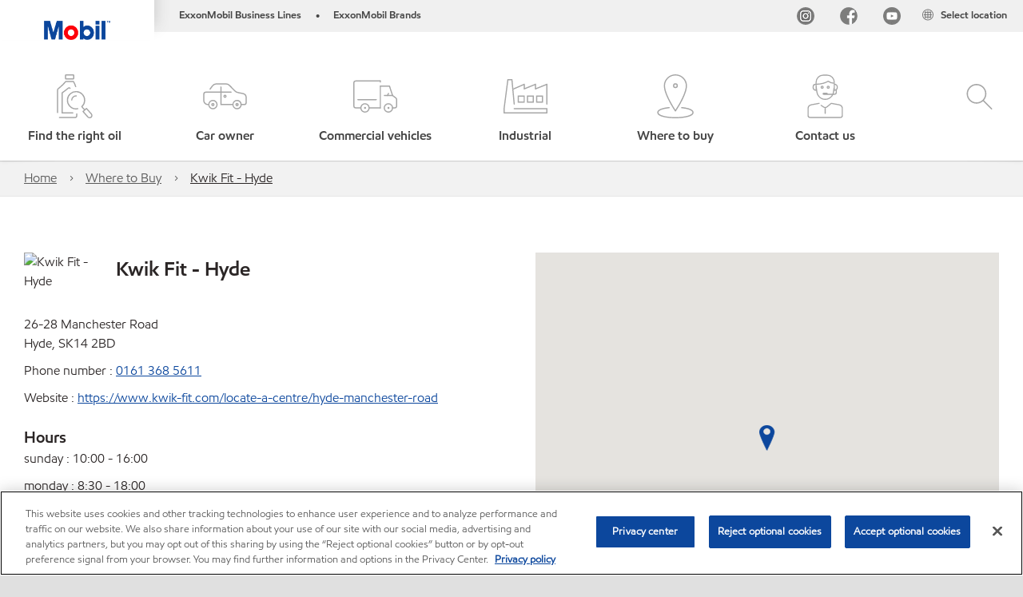

--- FILE ---
content_type: text/css
request_url: https://www.mobil.co.uk/Assets/minified/css/allCss/locatorDetail.css?v=638991786794374987
body_size: 2463
content:
@charset "UTF-8";
/*
@mixin font($name, $file) {
	$path: "/Assets/fonts/" + $file;

	@font-face {
		//font-family: $name;
		src: url($path + ".eot");
		src: url($path + ".eot?#iefix") format("embedded-opentype"),
			 url($path + ".woff2") format("woff"),
			 url($path + ".ttf") format("truetype"),
			 url($path + ".svg#karbonLight") format("svg");
		font-style: normal;
		font-weight: normal;
	}
}
    */
/*Animations*/
/*@import "mixins";

@include font("EMprintLight", "EMPrint-Light");
@include font("EMprintLightItalic", "EMPrint-LightItalic");
@include font("EMprint", "EMPrint-Regular");
@include font("EMprintItalic", "EMprint-RegularItalic");
@include font("EMprintSemibold", "EMprint-Semibold");
@include font("EMprintSemiboldItalic", "EMprint-SemiboldItalic");
@include font("EMprintBold", "EMPrint-Bold");
@include font("EMprintBoldItalic", "EMPrint-BoldItalic");
@include font("EMprintCondensedBold", "EMprint-CondensedBold");
@include font("EMprintCondensedBoldlt", "EMprint-CondensedBoldlt");
@include font("EMprintCondensedItalic", "EMprint-CondensedItalic");
@include font("EMprintCondensedLight", "EMprint-CondensedLight");
@include font("EMprintCondensedLightlt", "EMprint-CondensedLightlt");
@include font("EMprintCondensedSemibold", "EMprint-CondensedSemibold");
@include font("EMprintCondensedSemiboldlt", "EMprint-CondSemiboldlt");
@include font("EMprintCondensed", "EMprint-CondensedRegular");
@include font("em", "em");
    */
/*code merge*/
.locator-detail .location-image-wrapper .location-image {
  margin-bottom: 45px;
  margin-bottom: 2.8125rem;
}
.locator-detail .location-image-wrapper .location-image-title {
  display: none;
}
.locator-detail .location-map {
  display: none;
}
.locator-detail img {
  width: 100%;
  height: 200px;
}
.locator-detail .location-content {
  display: flex;
  align-items: flex-start;
}
.locator-detail .location-content .station-location-text {
  margin-left: 0px;
}
.locator-detail .location-content .station-location-text h3 {
  font-size: 25px;
  font-size: 1.5625rem;
}
@media only screen and (max-width: 767px) {
  .locator-detail .location-content .station-location-text h3 {
    font-size: 1rem;
  }
}
.locator-detail .location-content img {
  height: auto;
  width: 65px;
  margin-right: 5px;
}
.locator-detail .location-info {
  margin-top: 10px;
  margin-top: 0.625rem;
}
.locator-detail .location-info > p {
  display: none;
}
.locator-detail .location-info div {
  margin-bottom: 10px;
  margin-bottom: 0.625rem;
}
.locator-detail .location-info div a > span, .locator-detail .location-info div p > span {
  display: none;
}
.locator-detail .location-info div a:before, .locator-detail .location-info div p:before {
  font-family: "Font Awesome 5 Free";
  font-weight: 900;
  font-size: 15px;
  font-size: 0.9375rem;
  color: #0c479d;
  margin-right: 5px;
  margin-right: 0.3125rem;
}
.locator-detail .location-info div.location-info-direction.direction-row {
  display: none;
}
.locator-detail .location-info div.location-info-telephone p:before {
  content: "";
  -moz-transform: rotate(90deg);
  -o-transform: rotate(90deg);
  -ms-transform: rotate(90deg);
  -webkit-transform: rotate(90deg);
  transform: rotate(90deg);
  display: inline-block;
}
.locator-detail .location-info div.location-info-email a:empty:before {
  content: none;
}
.locator-detail .location-info div.location-info-email a:before {
  content: "";
}
.locator-detail .location-info div.location-info-website p:first-child:before {
  content: "";
}
.locator-detail .location-info div.location-info-website p:last-child {
  display: block;
}
.locator-detail .location-info div.location-info-website p a:last-child {
  display: block;
}
.locator-detail .location-info div.location-info-website p a.websiteBtnDesktop {
  display: none;
}
.locator-detail .location-info div.location-info-hours.row-hour {
  display: block;
}
.locator-detail .location-info div.location-info-hours.row-hours:before {
  content: none;
}
.locator-detail .location-info div.location-info-hours h4 {
  display: none;
}
.locator-detail .location-info div.location-info-hours a:before {
  content: "";
}
.locator-detail .location-info div.location-info-hours:before {
  font-family: "Font Awesome 5 Free";
  font-weight: 900;
  font-size: 15px;
  font-size: 0.9375rem;
  color: #0c479d;
  margin-right: 5px;
  margin-right: 0.3125rem;
  content: "";
  float: left;
}
.locator-detail .location-info .directionBtnMobile:before {
  font-family: "Font Awesome 5 Free";
  font-weight: 600;
  content: "";
  margin-right: 5px;
  margin-right: 0.3125rem;
}
.locator-detail .service-amenities ul {
  padding-left: 16px;
  padding-left: 1rem;
}
.locator-detail .location-list {
  margin-top: 10px;
  margin-top: 0.625rem;
}
.locator-detail .location-list h4 {
  margin: 15px 0px 3px 0px;
  margin: 0.9375rem 0rem 0.1875rem 0rem;
}
.locator-detail .location-list ul {
  padding-left: 15px;
  padding-left: 0.9375rem;
}
.locator-detail .location-list ul li {
  margin-bottom: 5px;
  margin-bottom: 0.3125rem;
}
.locator-detail .location-list p {
  font-size: 85%;
}
.locator-detail .location-brands {
  margin-bottom: 130px;
  margin-bottom: 8.125rem;
}
.locator-detail .location-brands .brands-images .brands-images-column {
  float: left;
  width: 33.33%;
  padding: 5px;
  padding: 0.3125rem;
}
.locator-detail .location-brands .brands-images .brands-images-column img {
  height: 100px;
}
.locator-detail .location-promotions h3 {
  margin-top: 10px;
  margin-top: 0.625rem;
  margin-bottom: 10px;
  margin-bottom: 0.625rem;
}
.locator-detail .location-promotions .location-promotion {
  margin-bottom: 25px;
  margin-bottom: 1.5625rem;
}
.locator-detail .location-promotions .location-promotion .promotion-text {
  display: inherit;
}
.locator-detail .location-promotions .location-promotion img {
  margin-right: 10px;
  margin-right: 0.625rem;
  float: left;
  width: 90px;
  height: 80px;
}
.locator-detail .BMap_Marker img {
  height: auto;
  width: auto;
}
.locator-detail.row-detail-locator .gm-style div {
  pointer-events: none;
}

@media (min-width: 576px) {
  .locator-detail img {
    height: 250px;
  }
}
@media (min-width: 768px) {
  .locator-detail .location-image-wrapper {
    position: relative;
    padding-bottom: 40px;
    padding-bottom: 2.5rem;
  }
  .locator-detail .location-image-wrapper .location-image-title {
    display: none;
  }
  .locator-detail .location-image-wrapper .component.b03-image.image + .location-image-title {
    display: block;
  }
  .locator-detail .location-image-wrapper .location-image-title {
    position: absolute;
    left: 20px;
    bottom: 50px;
    padding: 10px;
    padding: 0.625rem;
    opacity: 0.9;
    background-color: #fff;
  }
  .locator-detail .location-image-wrapper h2.location-image-title {
    font-size: 40px;
    font-size: 2.5rem;
  }
}
@media only screen and (min-width: 768px) and (max-width: 767px) {
  .locator-detail .location-image-wrapper h2.location-image-title {
    font-size: 1.125rem;
  }
}
@media (min-width: 768px) {
  .locator-detail .location-map {
    display: block;
  }
  .locator-detail .location-map .button-bar {
    margin: 20px 0px 25px 0px;
    margin: 1.25rem 0rem 1.5625rem 0rem;
    display: flex;
    justify-content: center;
  }
  .locator-detail .location-map .button-bar .btn {
    width: 50%;
  }
}
@media (min-width: 768px) {
  .locator-detail img {
    height: 350px;
  }
}
@media (min-width: 768px) {
  .locator-detail .location-content {
    align-items: center;
  }
  .locator-detail .location-content img {
    width: 85px;
    height: auto;
    margin-right: 30px;
    margin-right: 1.875rem;
  }
  .locator-detail .location-content .station-location-text {
    margin-left: 0px;
  }
  .locator-detail .location-content .station-location-text p {
    display: none;
  }
}
@media (min-width: 768px) {
  .locator-detail .location-info {
    margin-top: 30px;
    margin-top: 1.875rem;
  }
  .locator-detail .location-info > p {
    display: block;
  }
  .locator-detail .location-info div {
    margin-bottom: 10px;
    margin-bottom: 0.625rem;
  }
  .locator-detail .location-info div a > span, .locator-detail .location-info div p > span {
    display: inline;
    color: #2b2626;
  }
  .locator-detail .location-info div a:before, .locator-detail .location-info div p:before {
    display: none;
  }
  .locator-detail .location-info div.location-info-direction.direction-row {
    display: block;
  }
  .locator-detail .location-info div.location-info-direction p {
    margin-bottom: 0px;
    margin-bottom: 0rem;
  }
  .locator-detail .location-info div.location-info-telephone p:before {
    display: none;
  }
  .locator-detail .location-info div.location-info-hours.row-hours ul:before {
    font-family: "Font Awesome 5 Free";
    font-weight: 900;
    font-size: 15px;
    font-size: 0.9375rem;
    color: #0c479d;
    margin-right: 5px;
    margin-right: 0.3125rem;
    content: "";
    float: left;
  }
  .locator-detail .location-info div.location-info-hours.row-hour {
    display: block;
  }
  .locator-detail .location-info div.location-info-hours h4 {
    display: block;
    margin: 25px 0px 3px 0px;
    margin: 1.5625rem 0rem 0.1875rem 0rem;
  }
  .locator-detail .location-info div.location-info-hours:before {
    display: none;
  }
  .locator-detail .location-info div.location-info-website p a:last-child {
    display: inline-block;
  }
  .locator-detail .location-info div.location-info-website p a.websiteBtnDesktop {
    display: inline-block;
  }
  .locator-detail .location-info div.location-info-website .websiteBtnMobile {
    display: none;
  }
  .locator-detail .location-info .directionBtnMobile {
    display: none;
  }
}
@media (min-width: 768px) {
  .locator-detail .location-list h4 {
    margin: 25px 0px 5px 0px;
    margin: 1.5625rem 0rem 0.3125rem 0rem;
  }
  .locator-detail .location-list ul li {
    margin-bottom: 0;
  }
}
@media (min-width: 768px) {
  .locator-detail .location-promotions .location-promotion .promotion-text {
    display: table;
  }
  .locator-detail .location-promotions .location-promotion .promotion-text a {
    font-size: 20px;
    font-size: 1.25rem;
    margin-bottom: 7px;
    margin-bottom: 0.4375rem;
    display: block;
  }
}
@media (min-width: 768px) {
  .locator-detail .location-brands .brands-images .brands-images-column {
    width: 50%;
  }
}
@media (min-width: 768px) {
  .locator-detail .row.second .col-lg-6:last-of-type {
    order: -1;
  }
}
.locator-detail .sp01-map.hide-map-div {
  height: 0 !important;
}
.locator-detail .user_consent_img img {
  height: unset;
  width: unset;
}

.location-info a {
  text-decoration: underline;
}

/*# sourceMappingURL=locatorDetail.css.map */


--- FILE ---
content_type: text/css
request_url: https://www.mobil.co.uk/assets/minified/css/paragraph-richtxt-b02table.min.css?v=638991786804125115
body_size: 1977
content:
.paragraph p,p.paragraph{word-wrap:break-word}p.paragraph.large{font-size:20px;font-size:1.25rem}p.paragraph.small{font-size:13px;font-size:.8125rem}.large{font-size:20px;font-size:1.25rem}.small,small{font-size:85%}.component p:empty{display:none}.b01-paragraph.paragraph.indent-bottom p{width:63%;margin:0}.b01-paragraph.paragraph.indent-bottom{margin-left:0;margin-bottom:0}@media screen and (max-width:605px){.b01-paragraph.paragraph.indent-bottom p{width:100%}.b01-paragraph.paragraph.indent-bottom{margin-left:0}}@media screen and (min-width:605px) and (max-width:1000px){.b01-paragraph.paragraph.indent-bottom p{width:100%;margin-left:0}}.component.b01-paragraph a{text-decoration:underline}.component.b01-paragraph .dataTable a{text-decoration:none}.component.b01-paragraph .dataTable a:hover,.featured-list-content a{text-decoration:underline}.component.b05-button.btn{margin-bottom:.125rem}@media (min-width:992px){.bp-max-md>.component.b05-button{display:inline-block;margin-right:.1875rem}}.b01-paragraph.paragraph{font-size:13px}@media (min-width:768px){.b01-paragraph.paragraph{font-size:16px}}.b01-paragraph.paragraph.small{font-size:13px}.b01-paragraph.paragraph.large{font-size:16.25px}@media (min-width:768px){.b01-paragraph.paragraph.large{font-size:20px}}.component.b01-paragraph.content-center-title{margin-bottom:24px;margin-top:48px;text-align:center}@media screen and (min-width:556px) and (max-width:992px){.component.b01-paragraph.content-center-title{margin-bottom:24px;margin-top:56px}}@media screen and (min-width:992px){.component.b01-paragraph.content-center-title{width:calc(63% + 38px);margin:72px auto 32px;padding:0}}.featured-heading{width:auto;margin-bottom:36px;color:#000}.featured-heading h2,.featured-heading p{font-size:20px;line-height:26px;margin:0;display:inline}.content-appendix{width:auto;margin-bottom:20px;overflow:hidden}.content-appendix p{font-size:16px;line-height:24px;margin:0;color:#000}.content-appendix sub{font-size:.85em}.featured-list-content{width:auto;margin-bottom:32px;color:#000}.featured-list-content .m-8{margin-bottom:8px}.featured-list-content .m-24{margin-bottom:24px}.featured-list-content h2{font-size:32px;line-height:36px;margin:0}.featured-list-content h3,.featured-list-content p{font-size:16px;line-height:24px;margin:0}.featured-list-content a{color:#0C479D;font-size:16px;line-height:24px}.featured-list-content .list-flex-content,.featured-list-content .list-flex-item{display:flex;flex-direction:column;row-gap:16px}.featured-list-content .list-flex-item .content-item{display:flex;column-gap:16px;align-items:flex-start}.featured-list-content .list-flex-item .content-item img{margin-top:4px}@media screen and (min-width:556px) and (max-width:992px){.featured-heading,.featured-list-content{margin-bottom:40px}.featured-heading h2,.featured-heading p{font-size:30px;line-height:36px}.featured-heading .list-flex-content{flex-direction:row;column-gap:30px}.content-appendix p{color:rgba(0,0,0,.8)}.featured-list-content h2{font-size:40px;line-height:48px}.featured-list-content .list-flex-content{flex-direction:row;column-gap:30px}.featured-list-content .list-flex-content .list-flex-item{width:50%}}@media screen and (min-width:992px){.featured-heading{width:calc(63% + 38px);margin:0 auto 56px;padding:0}.featured-heading h2,.featured-heading p{font-size:30px;line-height:36px}.content-appendix{width:50%;padding:0;margin:0 0 30px}.content-appendix p{color:rgba(0,0,0,.8)}.featured-list-content{width:calc(63% + 38px);margin:0 auto 56px;padding:0}.featured-list-content h2{font-size:40px;line-height:48px}.featured-list-content .list-flex-content{flex-direction:row;column-gap:30px}.featured-list-content .list-flex-content .list-flex-item{width:50%}}.component.b01-paragraph.paragraph:has(.content-appendix),.component.b01-paragraph.paragraph:has(.featured-heading),.component.b01-paragraph.paragraph:has(.featured-list-content){margin:0}.no-js .table-faux .tables h3.h5,.no-js .table-faux .tables p{min-height:72px}.no-js .table-faux .tables h3.h5{padding:0}.no-js .table-faux .tables h3.h5>span{position:absolute;top:20%;padding:4%}.table,.table tbody td,.table-border,.table>thead>tr>th{border:1px solid #e6e6e6}.table{border-collapse:collapse;margin-bottom:0}.table>thead{background-color:#e6e6e6}.table>thead>tr>th{border-left-color:#fff;border-right-color:#fff}.table>thead>tr>th:first-child{border-left-color:#e6e6e6}.table>thead>tr>th:last-child{border-right-color:#e6e6e6}.table-faux .tables p,.table-faux .tables:last-child p{border-right:1px solid #e6e6e6}.table tbody td{word-break:break-all;padding:.5rem;line-height:1.42857}.table.table-minimized{width:auto}.table.table-maximized{width:100%}.table-faux .tables{border-bottom:1px solid #e6e6e6;float:left;padding:0;position:relative;text-align:left;width:100%}.table-faux .tables h3.h5,.table-faux .tables p{display:block;padding:.625rem;margin:0 0 0 -.0625rem}.table-faux .tables h3.h5{background-color:#e6e6e6;font-size:16px;font-size:1rem}.table-faux .tables h3.h5>span{display:block;position:relative;top:50%;-moz-transform:translateY(-50%);-o-transform:translateY(-50%);-ms-transform:translateY(-50%);-webkit-transform:translateY(-50%);transform:translateY(-50%)}.table-faux .tables+.tables h3.h5{border-left:1px solid #fff}.table-faux .tables p{font-size:16px;font-size:1rem;border-left:1px solid #e6e6e6}.table-faux .tables:first-child p{color:#0c479d}.col-lg-6 .tables{width:50%}.col-lg-9 .tables{width:33.3333333333%}.col-12:not([class*=col-lg]) .tables{width:25%}@media (min-width:768px){.col-lg-3 .tables{width:50%}.col-lg-3 .table-responsive .table.table-minimized>thead>tr>th{min-width:60px}.col-lg-6 .tables{width:33.3333333333%}.col-lg-9 .tables{width:25%}.col-12:not([class*=col-lg]) .tables{width:16.6666666667%}}@media (min-width:992px){.col-lg-3 .tables{width:50%}.col-lg-3 .table-responsive .table.table-minimized>thead>tr>th{min-width:60px}.col-lg-6 .tables{width:25%}.col-12:not([class*=col-lg]) .tables,.col-lg-9 .tables{width:14.2857142857%}}.bp-max-md .table.table-vertical>thead>tr>th,.bp-max-sm .table.table-vertical>thead>tr>th,.bp-max-xs .table.table-vertical>thead>tr>th{display:none}.bp-max-md .table.table-vertical>tbody>tr>td,.bp-max-sm .table.table-vertical>tbody>tr>td,.bp-max-xs .table.table-vertical>tbody>tr>td{border-right:none;border-bottom:none;display:block;padding:0}.bp-max-md .table.table-vertical>tbody>tr>td:before,.bp-max-sm .table.table-vertical>tbody>tr>td:before,.bp-max-xs .table.table-vertical>tbody>tr>td:before{background-color:#e6e6e6;border-bottom:1px solid #fff;content:attr(data-th) ": ";display:inline-block;margin-right:.625rem;padding:.625rem;vertical-align:middle;width:8em}.bp-max-md table.table-no-header>tbody>tr:nth-child(odd),.bp-max-sm table.table-no-header>tbody>tr:nth-child(odd),.bp-max-xs table.table-no-header>tbody>tr:nth-child(odd){background:#e6e6e6;border-bottom:1px solid #dedede;border-top:1px solid #dedede}.bp-max-md table.table-no-header>tbody>tr:nth-child(even),.bp-max-sm table.table-no-header>tbody>tr:nth-child(even),.bp-max-xs table.table-no-header>tbody>tr:nth-child(even){border-bottom:2px solid #dedede}.bp-max-md table.table-no-header>tbody>tr>td,.bp-max-sm table.table-no-header>tbody>tr>td,.bp-max-xs table.table-no-header>tbody>tr>td{border-bottom:1px solid #fff;display:block;width:100%;padding:.625rem}table.dynamicchart td div{margin-bottom:0!important}.dynamicchart,.table tbody td{border:1px solid #DFE1E4!important}table.dynamicchart tbody td{word-break:break-word}@media only screen and (max-width:767px){.two-col-layout{width:50%!important}.three-col-layout{width:33.33%!important}.four-col-layout{width:25%!important}.one-col-layout{width:100%!important}}.mac .table-responsive::-webkit-scrollbar{width:3px}.mac .table-responsive::-webkit-scrollbar-track{-webkit-border-radius:10px;border-radius:10px;-webkit-box-shadow:inset 0 0 6px rgba(0,0,0,.1);background:rgba(0,0,0,.1)}.mac .table-responsive::-webkit-scrollbar-thumb{-webkit-border-radius:10px;border-radius:10px;background-color:rgba(0,0,0,.5);-webkit-box-shadow:0 0 1px rgba(255,255,255,.5)}

--- FILE ---
content_type: application/javascript
request_url: https://www.mobil.co.uk/assets/minified/js/map.min.js?v=638991786826325448
body_size: 4725
content:
var calledFromGeoIp=!1;function mapdetailinit(){var t=$(".component.sp01-map");if($(".sp01-map").length)$(".sp01-map").attr("id");if(!t.length)return!1;if(t.each((function(){var t=$(this);loadMapify(t.data("map-provider"));var e=JSON.stringify(t.data("map-options")),a=$.parseJSON(e);a.pins=generatePinsList(t),setMapPins(t,a)})),$(".btn-direction-loc").length>0){for(var e=$(".btn-direction-loc a,a.directionBtnMobile"),a=0;a<e.length;a++)$(e[a]).attr("href",$(e[a]).attr("href").split("#").join(""));if(replaceHrefForKhws(),replaceButtonHref(),$(".sp01-map").length){var n=$(".sp01-map").attr("id"),o=JSON.parse(decodeURIComponent(window.sessionStorage.getItem("lastSearchTermInLocator")));null!=o&&"null"!=o||("baiduMap"!=n&&"tencentMap"!==n?getGeoIps():"baiduMap"===n?replaceNameLocationForBaidu():"tencentMap"===n&&replaceNameLocationForTencent())}}}function formatUrlAndAssign(t){var e=t.replace("#","");$(".btn-direction-loc a,a.directionBtnMobile").attr("href",e)}function replaceButtonHref(){if($(".sp01-map").length){var t,e=$(".sp01-map").attr("id"),a=JSON.parse(decodeURIComponent(window.sessionStorage.getItem("lastSearchTermInLocator"))),n=$(".btn-direction-loc a").attr("href");if(null!==a&&"null"!==a){var o=a,i=o.userLocation.lat+","+o.userLocation.lng;if("baiduMap"!==e&&"tencentMap"!==e)setUserLatitudeAndLongitude(i,n,e);else if("baiduMap"===e){var s=(t=n.split("origin=latlng:"))[0],r=t[1].split("|"),l=s+"origin=latlng:"+(o.userLocation.lat+","+o.userLocation.lng)+"|"+r[1]+"|"+r[2],p=o.userLocation.originName,c=l.split("name:"),d=c[1].split("&destination=")[1];formatUrlAndAssign(c[0]+"name:"+p+"&destination="+d+"name:"+c[2]),$(".btn-direction-loc a,a.directionBtnMobile").removeClass("d-none")}else if("tencentMap"===e){let t=JSON.parse(JSON.stringify(n));t=t.replace("origin",o.userLocation.originName);const e=t.split("fromcoord=");formatUrlAndAssign(e[0]+"fromcoord="+i+e[1]),$(".btn-direction-loc a,a.directionBtnMobile").removeClass("d-none")}}if($("#schemaorg-locator").length){var u;if("baiduMap"==e)if((u=JSON.parse($("#schemaorg-locator").html())).address){var m=u.address.streetAddress+" "+u.address.addressLocality,g=$(".btn-direction-loc a").attr("href"),f=m.length>0?"|name:"+m:"|name:destination";formatUrlAndAssign(g=g.replace("|name:destination",f))}if("tencentMap"==e)if((u=JSON.parse($("#schemaorg-locator").html())).address){m=u.address.streetAddress+" "+u.address.addressLocality;formatUrlAndAssign(g=(g=$(".btn-direction-loc a").attr("href")).replace("destination",m??"destination"))}}}}function replaceNameLocationForBaidu(){if(!$(".sp01-map").length)return!1;var t=$(".btn-direction-loc a").attr("href").split("latlng:"),e=t[1].split("|name:")[0],a=t[2].split("|name:")[0];getBaiduName(e,"o"),"destination"===t[2].split("|name:")[1].split("&mode")[0]&&getBaiduName(a,"d")}function replaceNameLocationForTencent(){if(!$(".sp01-map").length)return!1;var t=$(".btn-direction-loc a").attr("href");let e=t.split("fromcoord=")[1].split("&")[0],a=t.split("tocoord=")[1].split("&")[0];getTencentName(e,"o"),t.includes("destination")&&getTencentName(a,"d")}function replaceHrefForKhws(){if(!$(".sp01-map").length)return!1;var t,e,a=$(".sp01-map").attr("id"),n=$(".btn-direction-loc a").attr("href").split("&origin=");if(n.length>1)switch(t=n[1],e=n[0].split("&query=")[1],a){case"googleMap":formatUrlAndAssign("https://maps.google.com?daddr="+e+"&saddr="+t),$(".btn-direction-loc a,a.directionBtnMobile").removeClass("d-none");break;case"yandexMap":formatUrlAndAssign("https://yandex.ru/maps/?rtext="+encodeURIComponent(t)+"~"+encodeURIComponent(e)+"&rtt=mt"),$(".btn-direction-loc a,a.directionBtnMobile").removeClass("d-none");break;case"baiduMap":case"tencentMap":break;case"bingMap":formatUrlAndAssign("https://www.bing.com/maps?rtp=pos."+t.split(",").join("_")+"~pos."+e.split(",").join("_")),$(".btn-direction-loc a,a.directionBtnMobile").removeClass("d-none")}}function getGeoIps(){var t=$(".sp01-map").attr("id");if("baiduMap"==t)(new BMap.Geolocation).getCurrentPosition((function(t){if(0==this.getStatus()){calledFromGeoIp=!0;var e=$(".btn-direction-loc a").attr("href");hrefSplit=e.split("origin=latlng:");var a=hrefSplit[0],n=hrefSplit[1].split("|"),o=t.latitude+","+t.longitude;formatUrlAndAssign(a+"origin=latlng:"+o+"|"+n[1]+"|"+n[2]),getBaiduName(o,"o")}else catchError(t)}),(function(t){$(".btn-direction-loc a,a.directionBtnMobile").removeClass("d-none")}));else if("tencentMap"===t)$.ajax({url:"https://apis.map.qq.com/ws/location/v1/ip?key=TY2BZ-G4FLL-LLLPD-EH4ZS-3YGLK-AIF5N",type:"GET",crossDomain:!0}).then((function(t){if(0===t.status&&t.result.location&&-1!==t.result.ad_info.adcode){calledFromGeoIp=!0,formatUrlAndAssign($(".btn-direction-loc a").attr("href").replace("{0}",`${t.result.location.lat},${t.result.location.lng}`)),getTencentName(`${t.result.location.lat},${t.result.location.lng}`,"o")}else catchError(t)}));else if(navigator.geolocation){if("googleMap"==t&&document.querySelector(".ff-details__distance")){console.log("direction button default location for google map and redesign page");const t=document.querySelector(".ff-details__distance").getAttribute("data-default-location");if(t){const e=JSON.parse(t);if(null!==e.Latitude&&void 0!==e.Latitude){formatUrlAndAssign($(".btn-direction-loc a").attr("href").split("&saddr=")[0]+"&saddr="+e.Latitude+","+e.Longitude)}}}$(".btn-direction-loc a,a.directionBtnMobile").removeClass("d-none"),navigator.geolocation.getCurrentPosition(changeURL,catchError)}}function changeURL(t){if(t&&(attachEventHandler(".product-locator","allow-location",!0,"allow-location"),attachEventHandler(".product-locator-ff","allow-location",!0,"allow-location")),$(".sp01-map").length>0){var e=$(".sp01-map").attr("id"),a=$(".btn-direction-loc a").attr("href");if("baiduMap"==e)return;setUserLatitudeAndLongitude(t.coords.latitude+","+t.coords.longitude,a,e)}}function setUserLatitudeAndLongitude(t,e,a){var n,o;switch(a){case"googleMap":formatUrlAndAssign((n=e.split("daddr="))[0]+"daddr="+(o=n[1].split("&")[0])+"&saddr="+t),$(".btn-direction-loc a,a.directionBtnMobile").removeClass("d-none");break;case"yandexMap":var i=(n=e.split("rtext="))[0];o=n[1].split("~")[1],formatUrlAndAssign(i+"rtext="+encodeURIComponent(t)+"~"+o),$(".btn-direction-loc a,a.directionBtnMobile").removeClass("d-none");break;case"bingMap":var s=(n=e.split("pos."))[0];o=n[2],formatUrlAndAssign(s+"pos."+t.split(",").join("_")+"~pos."+o),$(".btn-direction-loc a,a.directionBtnMobile").removeClass("d-none")}}function getBaiduName(t,e){var a=parseFloat(t.split(",")[0]),n=parseFloat(t.split(",")[1]);"o"==e?$.ajax({url:"https://api.map.baidu.com/telematics/v3/reverseGeocoding?location="+n+","+a+"&coord_type=gcj02&ak=4Kq2FM6g8buv7oQaYzt3t9cY&output=json",type:"GET",xhrFields:{withCredentials:!0},dataType:"jsonp",jsonpCallback:"myCallBackMethod",async:!1,crossDomain:!0}):$.ajax({url:"https://api.map.baidu.com/telematics/v3/reverseGeocoding?location="+n+","+a+"&coord_type=gcj02&ak=4Kq2FM6g8buv7oQaYzt3t9cY&output=json",type:"GET",xhrFields:{withCredentials:!0},dataType:"jsonp",jsonpCallback:"myCallBackMethodD",async:!1,crossDomain:!0})}function getTencentName(t,e){const[a,n]=t.split(",").map(parseFloat);"o"==e?$.ajax({url:`https://apis.map.qq.com/ws/geocoder/v1/?location=${a},${n}&key=TY2BZ-G4FLL-LLLPD-EH4ZS-3YGLK-AIF5N&output=jsonp`,type:"GET",dataType:"jsonp",jsonpCallback:"callback",crossDomain:!0}).then((function(t){tencentCallbackMethod(t,"origin")})):$.ajax({url:`https://apis.map.qq.com/ws/geocoder/v1/?location=${a},${n}&key=TY2BZ-G4FLL-LLLPD-EH4ZS-3YGLK-AIF5N&output=jsonp`,type:"GET",dataType:"jsonp",jsonpCallback:"callback",crossDomain:!0}).then((function(t){tencentCallbackMethod(t,"destination")}))}function catchError(t){switch(t&&(attachEventHandler(".product-locator","block-location",!0,"block-location"),attachEventHandler(".product-locator-ff","block-location",!0,"block-location")),t.code){case t.TIMEOUT:case t.POSITION_UNAVAILABLE:case t.PERMISSION_DENIED:}}function getPinColor(){var t="blue";return $.each(["Blue","Red","Yellow"],(function(e,a){$("link[href*=WEP-"+a+"]").length&&(t=a)})),{pinClass:"icon-map-pin-"+t+"-small",pinURI:"/Assets/img/icons/icon-map-pin-"+t.toLowerCase()+"-small.png"}}function setMapPins(t,e){var a=e.options.zoom,n=e.options.center.latitude,o=e.options.center.longitude;a=""!=a?parseInt(a):10,""!==n&&(n=parseFloat(n)),""!==o&&(o=parseFloat(o));t.data("map-provider").toUpperCase();var i=getPinColor().pinClass,s=e.options.pin&&e.options.pin.height?e.options.pin.height:34,r=e.options.pin&&e.options.pin.width?e.options.pin.width:20,l=e.options.center,p={key:e.options.key,type:e.options.type,disableMouse:e.options.disableMouse,disableZoom:!0,disableDefaultUI:e.options.disableDefaultUI,fullscreenControl:e.options.fullscreenControl,mapType:e.options.mapType,showScale:e.options.showScale,zoom:a,pin:{cssClass:i,image:"/assets/img/icons/icon-map-pin-blue-small.png",height:s,width:r}};l&&n&&o&&(p.center={latitude:n,longitude:o});var c={position:{latitude:n,longitude:o}};t.mapify(p);var d=isDuplicated();$(".sp01-map").data("map-pins");if(e.pins&&e.pins.length)d||e.pins.push(c),t.mapify("setPins",e.pins);else{var u=[];u.push(c),t.mapify("setPins",u)}t.mapify("setBoundaryToPins"),setTimeout((function(){$("img").each((function(t,e){$(this).attr("src").includes("transparent.png")&&$(this).parent().attr("tabindex","-1")}))}),5e3)}function isDuplicated(){var t=JSON.parse($(".sp01-map").attr("data-map-options")),e=$(".sp01-map").data("map-pins");if(e)return t.options.center.latitude==e[0].Latitude&&t.options.center.longitude==e[0].Longitude}function loadMapify(t){if(!t)return!1;var e="mapify-"+t,a="/assets/js/plugins/"+e+".js";$("#"+e).length||$("body").append('<script id="'+e+'" src='+a+'?v=1"/>')}function generatePinsList(t){if(!t.length)return!1;var e,a,n,o,i,s,r,l,p,c,d=t.data("map-pins"),u=[],m=t.data("map-options").options.isChemicalDistributor,g=t.data("map-options").options.type;if(d.length){$.each(d,(function(t,d){d.Latitude&&d.Longitude&&(e=d.Title.replace(/\"/g,"")||"",a=d.Url||"",o=d.StartDate||"",i=d.EndDate||"",s=d.City&&""!==d.City?d.City+", ":"",r=d.Province&&""!==d.Province?d.Province+", ":"",l=d.Country||"",c=d.Phone||"",p=d.PinImage||"/assets/img/icons/icon-map-pin-blue-small.png",n="Events"==g?'{"image": "'+d.PinImage+'","details": "<b>'+e+'</b>","position": { "latitude": '+d.Latitude+', "longitude": '+d.Longitude+"}, \"popup\": \"<div class='map-popup-info'><span class='map-popup-title'><strong><a href='"+a+"' target='_blank'>"+e+"</a></strong></span><br/><div>"+o+"</div><div>"+i+"</div><div>"+s+r+l+'</div></div > "}':"RetailLocator"==g||"RetailLocatorV3"==g?'{"image": "'+d.PinImage+'","details": "<b>'+e+'</b>","position": { "latitude": '+d.Latitude+', "longitude": '+d.Longitude+"}, \"popup\": \"<div class='map-popup-info'><span class='map-popup-title'><strong>"+e+"</strong></span><br/><div>"+s+"</div><div>"+r+"</div><div><a href='"+a+"' target='_blank'>"+a+"</a></div><div>"+l+'</div></div > "}':m?'{"image": "'+p+'","details": "<b>'+e+'</b>","position": { "latitude": '+d.Latitude+', "longitude": '+d.Longitude+"}, \"popup\": \"<div class='map-popup-info'><span class='map-popup-title'><strong>"+e+"</strong></span><br/><div>"+s+"</div><div>"+r+"</div><div>"+c+"</div><div><a href='"+a+"'onclick=GTMDistributorDetailsExternalMapClick('"+a+"')  target='_blank'>"+a+"</a></div><div>"+l+'</div></div > "}':'{"details": "<b>'+e+'</b>","position": { "latitude": '+d.Latitude+', "longitude": '+d.Longitude+"}, \"popup\": \"<div class='map-popup-info'><span class='map-popup-title'><strong>"+e+"</strong></span><br/><div>"+s+"</div><div>"+r+"</div><div><a href='"+a+"' target='_blank'>"+a+"</a></div><div>"+l+'</div></div > "}',u.push(n))}));var f="["+u.join(",")+"]";return JSON.parse(f)}return d}!function(t){t(document).ready((function(){if(t(".sp01-map").length)t(".sp01-map").attr("id")})),"false"==t(".component.sp01-map").attr("data-show-consent")?t(window).on("load",mapdetailinit):t(".component.sp01-map").addClass("hide-map-div")}(window.jQuery),window.myCallBackMethod=function(t){successResponse(t)},window.tencentCallbackMethod=function(t,e){successTencentResponse(t,e)},successResponse=function(t){var e=t.description;if(""==e&&(e=t.city),$(".btn-direction-loc a").length>0&&$("#baiduMap").length>0){var a=$(".btn-direction-loc a").attr("href").split("name:"),n=a[1].split("&destination=")[1];formatUrlAndAssign(a[0]+"name:"+e+"&destination="+n+"name:"+a[2]),calledFromGeoIp?$(".btn-direction-loc a,a.directionBtnMobile").removeClass("d-none"):getGeoIps()}},successTencentResponse=function(t,e){if(0===t.status&&t.result){let a=t.result.address;if($(".btn-direction-loc a").length>0&&$("#tencentMap").length>0){formatUrlAndAssign($(".btn-direction-loc a").attr("href").replace(e,a)),calledFromGeoIp?$(".btn-direction-loc a,a.directionBtnMobile").removeClass("d-none"):getGeoIps()}}},window.myCallBackMethodD=function(t){successResponseD(t)},successResponseD=function(t){var e=t.description;if(""==e&&(e=t.city),$(".btn-direction-loc a").length>0&&$("#baiduMap").length>0){var a=$(".btn-direction-loc a").attr("href").split("name:"),n=a[2].split("&mode=")[1];formatUrlAndAssign(a[0]+"name:"+a[1]+"name:"+e+"&mode="+n)}},function(t){var e=0,a=setInterval((function(){e++,t(".product-selector").length>0&&(t(".product-selector-spinner").hide(),clearInterval(a)),10===e&&clearInterval(a)}),1e3)}(window.jQuery),analytics.eventConfig.push({target:".map-popup",events:[{eventTarget:"OnSuccessfulMapClick",eventType:"click",tags:{event1:"gaCustomEvents_distributor_locator",eventCategory:"Customer Enablement & Education",eventAction:"Visited Distributor Site",eventLabel:"",external_url:"",page_type:"Distributor Page",page_title:"Distributor Locator",page_bu:"",environment:"",page_language:"",sitecore_contact_id:"",pardot_cookie_id:""}}]});
//# sourceMappingURL=map.min.js.map

--- FILE ---
content_type: application/javascript
request_url: https://www.mobil.co.uk/Assets/minified/js/locatorDetail.min.js?v=638991786826275413
body_size: 695
content:
$(document).ready((function(){if($feedbackLinks=$(".leave-feedback-link"),!$feedbackLinks.length)return!1;$feedbackLinks.on("click",(function(){var e=$(this).attr("data-location-name")||"",t=$("#leaveFeedbackHeader").text().replace("{{LocationName}}",e);$("#leaveFeedbackHeader").text(sanitizeHtmlStrings(t))}))})),analytics.eventConfig.push({target:".component.locator-detail",events:[{eventTarget:".btn-direction-loc a.btn-primary",eventType:"click",tags:{event:"locator",componentId:"lgdsd",componentName:"locator get directions station details",eventType:"get directions outbound click",elementType:"get directions button",elementText:"",destinationUrl:"",searchType:"retailgasstations",titleText:""}},{eventTarget:".location-map a.btn-secondary",eventType:"click",tags:{event:"locator",componentId:"ldwb",componentName:"locator details website cta",eventType:"location website outbound click",elementType:"location website button ",elementText:"",destinationUrl:"",searchType:"locator-details",titleText:""}},{eventTarget:"a[href^='mailto']",eventType:"click",tags:{event:"locator",componentId:"ldcl",componentName:"row locator details contact link",eventType:"location click to email",elementType:"email link",searchType:"locator-details",titleText:""}},{eventTarget:".location-info-telephone a[href]",eventType:"click",tags:{event:"locator",componentId:"ldcl",componentName:"row locator details contact link",eventType:[{rule:"$(context).attr('href').toLowerCase().startsWith('fax:')",value:"location click to fax"},{rule:!0,value:"location click to call"}],elementType:[{rule:"$(context).attr('href').toLowerCase().startsWith('fax:')",value:"fax link"},{rule:!0,value:"phone number link"}],searchType:"locator-details",titleText:""}},{eventTarget:".location-map .btn-primary a",eventType:"click",tags:{event:"locator",componentId:"ldgd",componentName:"row locator details get directions",eventType:"get directions outbound click",elementType:"get directions button",elementText:"",destinationUrl:"",searchType:"locator-details",titleText:""}},{eventTarget:".location-map .btn-secondary a",eventType:"click",tags:{event:"locator",componentId:"ldwl",componentName:"row locator details website link",eventType:"location website outbound click",elementType:"location website link",elementText:"",destinationUrl:"",searchType:"locator-details",titleText:""}},{eventTarget:".location-info-website a",eventType:"click",tags:{event:"locator",componentId:"ldwl",componentName:"row locator details website link",eventType:"location website outbound click",elementType:"location website link",elementText:"",destinationUrl:"",searchType:"locator-details",titleText:"",event1:"",eventCategory:"",eventAction:"Visited Distributor Site",eventLabel:"",external_url:"",page_type:"Distributor Page",page_title:"Distributor Locator",page_bu:"",environment:"",page_language:"",sitecore_contact_id:"",pardot_cookie_id:""}}]});
//# sourceMappingURL=locatorDetail.min.js.map

--- FILE ---
content_type: application/javascript
request_url: https://www.mobil.co.uk/assets/minified/js/footer-full-bleed.min.js?v=638991786824625407
body_size: 185
content:
analytics.eventConfig.push({target:".footer-full-width",events:[{eventTarget:".subscription-wrapper .cta-button a.button-primary",eventType:"click",tags:{event:"outbound",componentType:"Footer",interactionType:"click",elementClicked:"button",contentTitle:"",destinationURL:""}},{eventTarget:".subscription-wrapper .cta-button a.button-secondary",eventType:"click",tags:{event:"outbound",componentType:"Footer",interactionType:"click",elementClicked:"button",contentTitle:"",destinationURL:""}},{eventTarget:".subscription-wrapper .cta-button a.button-secondary-white",eventType:"click",tags:{event:"outbound",componentType:"Footer",interactionType:"click",elementClicked:"button",contentTitle:"",destinationURL:""}},{eventTarget:".subscription-wrapper .cta-button-popup-modal a.button-primary",eventType:"click",tags:{event:"outbound",componentType:"Footer",interactionType:"click",elementClicked:"button",contentTitle:"",destinationURL:""}},{eventTarget:".subscription-wrapper .cta-button-popup-modal a.button-secondary",eventType:"click",tags:{event:"outbound",componentType:"Footer",interactionType:"click",elementClicked:"button",contentTitle:"",destinationURL:""}},{eventTarget:".subscription-wrapper .cta-button-popup-modal a.button-secondary-white",eventType:"click",tags:{event:"outbound",componentType:"Footer",interactionType:"click",elementClicked:"button",contentTitle:"",destinationURL:""}},{eventTarget:".subscription-wrapper .cta-button-popup-modal a.button-tertiary",eventType:"click",tags:{event:"outbound",componentType:"Footer",interactionType:"click",elementClicked:"link",contentTitle:"",destinationURL:""}},{eventTarget:".subscription-wrapper .cta-button a.button-tertiary",eventType:"click",tags:{event:"outbound",componentType:"Footer",interactionType:"click",elementClicked:"link",contentTitle:"",destinationURL:""}}]});
//# sourceMappingURL=footer-full-bleed.min.js.map